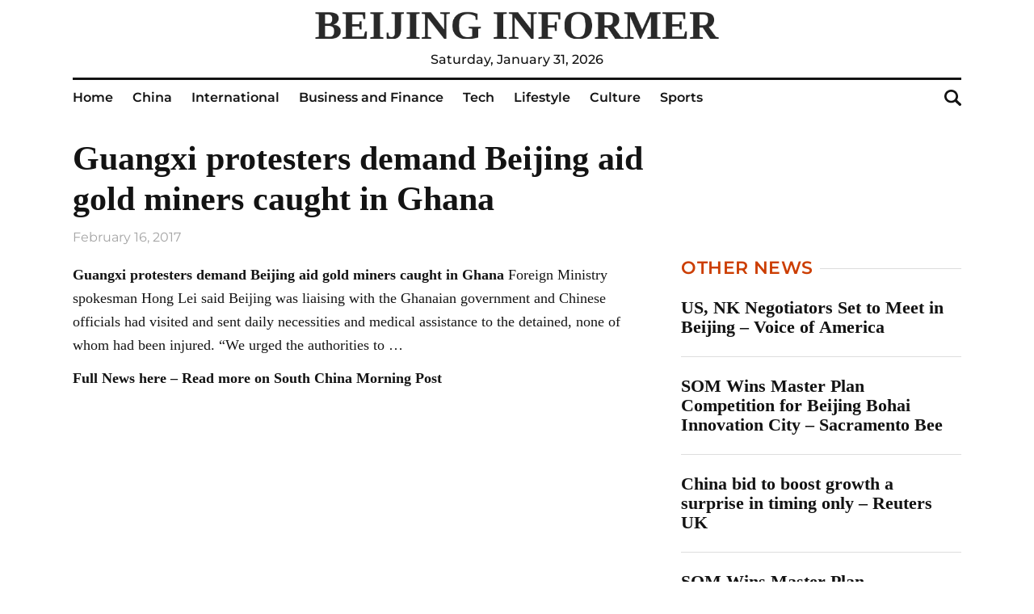

--- FILE ---
content_type: text/html; charset=UTF-8
request_url: https://beijinginformer.com/china/guangxi-protesters-demand-beijing-aid-gold-miners-caught-in-ghana/
body_size: 8296
content:
<!doctype html>
<html lang="en-US">
<head>
	<meta charset="UTF-8">
	<meta name="viewport" content="width=device-width, initial-scale=1">
	<link rel="profile" href="https://gmpg.org/xfn/11">

	<meta name='robots' content='index, follow, max-image-preview:large, max-snippet:-1, max-video-preview:-1' />
	<style>img:is([sizes="auto" i], [sizes^="auto," i]) { contain-intrinsic-size: 3000px 1500px }</style>
	
	<!-- This site is optimized with the Yoast SEO plugin v23.8 - https://yoast.com/wordpress/plugins/seo/ -->
	<title>Guangxi protesters demand Beijing aid gold miners caught in Ghana - Beijing Informer</title>
	<link rel="canonical" href="https://beijinginformer.com/china/guangxi-protesters-demand-beijing-aid-gold-miners-caught-in-ghana/" />
	<meta property="og:locale" content="en_US" />
	<meta property="og:type" content="article" />
	<meta property="og:title" content="Guangxi protesters demand Beijing aid gold miners caught in Ghana - Beijing Informer" />
	<meta property="og:description" content="Guangxi protesters demand Beijing aid gold miners caught in Ghana Foreign Ministry spokesman Hong Lei said Beijing was..." />
	<meta property="og:url" content="https://beijinginformer.com/china/guangxi-protesters-demand-beijing-aid-gold-miners-caught-in-ghana/" />
	<meta property="og:site_name" content="Beijing Informer" />
	<meta property="article:published_time" content="2017-02-16T18:14:53+00:00" />
	<meta name="author" content="admin" />
	<meta name="twitter:card" content="summary_large_image" />
	<meta name="twitter:label1" content="Written by" />
	<meta name="twitter:data1" content="admin" />
	<script type="application/ld+json" class="yoast-schema-graph">{"@context":"https://schema.org","@graph":[{"@type":"Article","@id":"https://beijinginformer.com/china/guangxi-protesters-demand-beijing-aid-gold-miners-caught-in-ghana/#article","isPartOf":{"@id":"https://beijinginformer.com/china/guangxi-protesters-demand-beijing-aid-gold-miners-caught-in-ghana/"},"author":{"name":"admin","@id":"https://beijinginformer.com/#/schema/person/6876abb16f61351ac6c92742d976251c"},"headline":"Guangxi protesters demand Beijing aid gold miners caught in Ghana","datePublished":"2017-02-16T18:14:53+00:00","dateModified":"2017-02-16T18:14:53+00:00","mainEntityOfPage":{"@id":"https://beijinginformer.com/china/guangxi-protesters-demand-beijing-aid-gold-miners-caught-in-ghana/"},"wordCount":69,"publisher":{"@id":"https://beijinginformer.com/#organization"},"articleSection":["China"],"inLanguage":"en-US"},{"@type":"WebPage","@id":"https://beijinginformer.com/china/guangxi-protesters-demand-beijing-aid-gold-miners-caught-in-ghana/","url":"https://beijinginformer.com/china/guangxi-protesters-demand-beijing-aid-gold-miners-caught-in-ghana/","name":"Guangxi protesters demand Beijing aid gold miners caught in Ghana - Beijing Informer","isPartOf":{"@id":"https://beijinginformer.com/#website"},"datePublished":"2017-02-16T18:14:53+00:00","dateModified":"2017-02-16T18:14:53+00:00","breadcrumb":{"@id":"https://beijinginformer.com/china/guangxi-protesters-demand-beijing-aid-gold-miners-caught-in-ghana/#breadcrumb"},"inLanguage":"en-US","potentialAction":[{"@type":"ReadAction","target":["https://beijinginformer.com/china/guangxi-protesters-demand-beijing-aid-gold-miners-caught-in-ghana/"]}]},{"@type":"BreadcrumbList","@id":"https://beijinginformer.com/china/guangxi-protesters-demand-beijing-aid-gold-miners-caught-in-ghana/#breadcrumb","itemListElement":[{"@type":"ListItem","position":1,"name":"Home","item":"https://beijinginformer.com/"},{"@type":"ListItem","position":2,"name":"Guangxi protesters demand Beijing aid gold miners caught in Ghana"}]},{"@type":"WebSite","@id":"https://beijinginformer.com/#website","url":"https://beijinginformer.com/","name":"Beijing Informer","description":"an English-language Chinese online newspaper","publisher":{"@id":"https://beijinginformer.com/#organization"},"potentialAction":[{"@type":"SearchAction","target":{"@type":"EntryPoint","urlTemplate":"https://beijinginformer.com/?s={search_term_string}"},"query-input":{"@type":"PropertyValueSpecification","valueRequired":true,"valueName":"search_term_string"}}],"inLanguage":"en-US"},{"@type":"Organization","@id":"https://beijinginformer.com/#organization","name":"Beijing Informer","url":"https://beijinginformer.com/","logo":{"@type":"ImageObject","inLanguage":"en-US","@id":"https://beijinginformer.com/#/schema/logo/image/","url":"https://beijinginformer.com/wp-content/uploads/2023/07/logo.png","contentUrl":"https://beijinginformer.com/wp-content/uploads/2023/07/logo.png","width":1489,"height":102,"caption":"Beijing Informer"},"image":{"@id":"https://beijinginformer.com/#/schema/logo/image/"}},{"@type":"Person","@id":"https://beijinginformer.com/#/schema/person/6876abb16f61351ac6c92742d976251c","name":"admin","image":{"@type":"ImageObject","inLanguage":"en-US","@id":"https://beijinginformer.com/#/schema/person/image/","url":"https://secure.gravatar.com/avatar/ebb927dc47a9bdb92fafe4575980971d?s=96&d=mm&r=g","contentUrl":"https://secure.gravatar.com/avatar/ebb927dc47a9bdb92fafe4575980971d?s=96&d=mm&r=g","caption":"admin"},"url":"https://beijinginformer.com/author/admin/"}]}</script>
	<!-- / Yoast SEO plugin. -->


<link rel="alternate" type="application/rss+xml" title="Beijing Informer &raquo; Feed" href="https://beijinginformer.com/feed/" />
<link rel="alternate" type="application/rss+xml" title="Beijing Informer &raquo; Comments Feed" href="https://beijinginformer.com/comments/feed/" />
<script>
window._wpemojiSettings = {"baseUrl":"https:\/\/s.w.org\/images\/core\/emoji\/15.0.3\/72x72\/","ext":".png","svgUrl":"https:\/\/s.w.org\/images\/core\/emoji\/15.0.3\/svg\/","svgExt":".svg","source":{"concatemoji":"https:\/\/beijinginformer.com\/wp-includes\/js\/wp-emoji-release.min.js?ver=6.7.2"}};
/*! This file is auto-generated */
!function(i,n){var o,s,e;function c(e){try{var t={supportTests:e,timestamp:(new Date).valueOf()};sessionStorage.setItem(o,JSON.stringify(t))}catch(e){}}function p(e,t,n){e.clearRect(0,0,e.canvas.width,e.canvas.height),e.fillText(t,0,0);var t=new Uint32Array(e.getImageData(0,0,e.canvas.width,e.canvas.height).data),r=(e.clearRect(0,0,e.canvas.width,e.canvas.height),e.fillText(n,0,0),new Uint32Array(e.getImageData(0,0,e.canvas.width,e.canvas.height).data));return t.every(function(e,t){return e===r[t]})}function u(e,t,n){switch(t){case"flag":return n(e,"\ud83c\udff3\ufe0f\u200d\u26a7\ufe0f","\ud83c\udff3\ufe0f\u200b\u26a7\ufe0f")?!1:!n(e,"\ud83c\uddfa\ud83c\uddf3","\ud83c\uddfa\u200b\ud83c\uddf3")&&!n(e,"\ud83c\udff4\udb40\udc67\udb40\udc62\udb40\udc65\udb40\udc6e\udb40\udc67\udb40\udc7f","\ud83c\udff4\u200b\udb40\udc67\u200b\udb40\udc62\u200b\udb40\udc65\u200b\udb40\udc6e\u200b\udb40\udc67\u200b\udb40\udc7f");case"emoji":return!n(e,"\ud83d\udc26\u200d\u2b1b","\ud83d\udc26\u200b\u2b1b")}return!1}function f(e,t,n){var r="undefined"!=typeof WorkerGlobalScope&&self instanceof WorkerGlobalScope?new OffscreenCanvas(300,150):i.createElement("canvas"),a=r.getContext("2d",{willReadFrequently:!0}),o=(a.textBaseline="top",a.font="600 32px Arial",{});return e.forEach(function(e){o[e]=t(a,e,n)}),o}function t(e){var t=i.createElement("script");t.src=e,t.defer=!0,i.head.appendChild(t)}"undefined"!=typeof Promise&&(o="wpEmojiSettingsSupports",s=["flag","emoji"],n.supports={everything:!0,everythingExceptFlag:!0},e=new Promise(function(e){i.addEventListener("DOMContentLoaded",e,{once:!0})}),new Promise(function(t){var n=function(){try{var e=JSON.parse(sessionStorage.getItem(o));if("object"==typeof e&&"number"==typeof e.timestamp&&(new Date).valueOf()<e.timestamp+604800&&"object"==typeof e.supportTests)return e.supportTests}catch(e){}return null}();if(!n){if("undefined"!=typeof Worker&&"undefined"!=typeof OffscreenCanvas&&"undefined"!=typeof URL&&URL.createObjectURL&&"undefined"!=typeof Blob)try{var e="postMessage("+f.toString()+"("+[JSON.stringify(s),u.toString(),p.toString()].join(",")+"));",r=new Blob([e],{type:"text/javascript"}),a=new Worker(URL.createObjectURL(r),{name:"wpTestEmojiSupports"});return void(a.onmessage=function(e){c(n=e.data),a.terminate(),t(n)})}catch(e){}c(n=f(s,u,p))}t(n)}).then(function(e){for(var t in e)n.supports[t]=e[t],n.supports.everything=n.supports.everything&&n.supports[t],"flag"!==t&&(n.supports.everythingExceptFlag=n.supports.everythingExceptFlag&&n.supports[t]);n.supports.everythingExceptFlag=n.supports.everythingExceptFlag&&!n.supports.flag,n.DOMReady=!1,n.readyCallback=function(){n.DOMReady=!0}}).then(function(){return e}).then(function(){var e;n.supports.everything||(n.readyCallback(),(e=n.source||{}).concatemoji?t(e.concatemoji):e.wpemoji&&e.twemoji&&(t(e.twemoji),t(e.wpemoji)))}))}((window,document),window._wpemojiSettings);
</script>
<style id='wp-emoji-styles-inline-css'>

	img.wp-smiley, img.emoji {
		display: inline !important;
		border: none !important;
		box-shadow: none !important;
		height: 1em !important;
		width: 1em !important;
		margin: 0 0.07em !important;
		vertical-align: -0.1em !important;
		background: none !important;
		padding: 0 !important;
	}
</style>
<link rel='stylesheet' id='wp-block-library-css' href='https://beijinginformer.com/wp-includes/css/dist/block-library/style.min.css?ver=6.7.2' media='all' />
<style id='classic-theme-styles-inline-css'>
/*! This file is auto-generated */
.wp-block-button__link{color:#fff;background-color:#32373c;border-radius:9999px;box-shadow:none;text-decoration:none;padding:calc(.667em + 2px) calc(1.333em + 2px);font-size:1.125em}.wp-block-file__button{background:#32373c;color:#fff;text-decoration:none}
</style>
<style id='global-styles-inline-css'>
:root{--wp--preset--aspect-ratio--square: 1;--wp--preset--aspect-ratio--4-3: 4/3;--wp--preset--aspect-ratio--3-4: 3/4;--wp--preset--aspect-ratio--3-2: 3/2;--wp--preset--aspect-ratio--2-3: 2/3;--wp--preset--aspect-ratio--16-9: 16/9;--wp--preset--aspect-ratio--9-16: 9/16;--wp--preset--color--black: #000000;--wp--preset--color--cyan-bluish-gray: #abb8c3;--wp--preset--color--white: #ffffff;--wp--preset--color--pale-pink: #f78da7;--wp--preset--color--vivid-red: #cf2e2e;--wp--preset--color--luminous-vivid-orange: #ff6900;--wp--preset--color--luminous-vivid-amber: #fcb900;--wp--preset--color--light-green-cyan: #7bdcb5;--wp--preset--color--vivid-green-cyan: #00d084;--wp--preset--color--pale-cyan-blue: #8ed1fc;--wp--preset--color--vivid-cyan-blue: #0693e3;--wp--preset--color--vivid-purple: #9b51e0;--wp--preset--gradient--vivid-cyan-blue-to-vivid-purple: linear-gradient(135deg,rgba(6,147,227,1) 0%,rgb(155,81,224) 100%);--wp--preset--gradient--light-green-cyan-to-vivid-green-cyan: linear-gradient(135deg,rgb(122,220,180) 0%,rgb(0,208,130) 100%);--wp--preset--gradient--luminous-vivid-amber-to-luminous-vivid-orange: linear-gradient(135deg,rgba(252,185,0,1) 0%,rgba(255,105,0,1) 100%);--wp--preset--gradient--luminous-vivid-orange-to-vivid-red: linear-gradient(135deg,rgba(255,105,0,1) 0%,rgb(207,46,46) 100%);--wp--preset--gradient--very-light-gray-to-cyan-bluish-gray: linear-gradient(135deg,rgb(238,238,238) 0%,rgb(169,184,195) 100%);--wp--preset--gradient--cool-to-warm-spectrum: linear-gradient(135deg,rgb(74,234,220) 0%,rgb(151,120,209) 20%,rgb(207,42,186) 40%,rgb(238,44,130) 60%,rgb(251,105,98) 80%,rgb(254,248,76) 100%);--wp--preset--gradient--blush-light-purple: linear-gradient(135deg,rgb(255,206,236) 0%,rgb(152,150,240) 100%);--wp--preset--gradient--blush-bordeaux: linear-gradient(135deg,rgb(254,205,165) 0%,rgb(254,45,45) 50%,rgb(107,0,62) 100%);--wp--preset--gradient--luminous-dusk: linear-gradient(135deg,rgb(255,203,112) 0%,rgb(199,81,192) 50%,rgb(65,88,208) 100%);--wp--preset--gradient--pale-ocean: linear-gradient(135deg,rgb(255,245,203) 0%,rgb(182,227,212) 50%,rgb(51,167,181) 100%);--wp--preset--gradient--electric-grass: linear-gradient(135deg,rgb(202,248,128) 0%,rgb(113,206,126) 100%);--wp--preset--gradient--midnight: linear-gradient(135deg,rgb(2,3,129) 0%,rgb(40,116,252) 100%);--wp--preset--font-size--small: 13px;--wp--preset--font-size--medium: 20px;--wp--preset--font-size--large: 36px;--wp--preset--font-size--x-large: 42px;--wp--preset--spacing--20: 0.44rem;--wp--preset--spacing--30: 0.67rem;--wp--preset--spacing--40: 1rem;--wp--preset--spacing--50: 1.5rem;--wp--preset--spacing--60: 2.25rem;--wp--preset--spacing--70: 3.38rem;--wp--preset--spacing--80: 5.06rem;--wp--preset--shadow--natural: 6px 6px 9px rgba(0, 0, 0, 0.2);--wp--preset--shadow--deep: 12px 12px 50px rgba(0, 0, 0, 0.4);--wp--preset--shadow--sharp: 6px 6px 0px rgba(0, 0, 0, 0.2);--wp--preset--shadow--outlined: 6px 6px 0px -3px rgba(255, 255, 255, 1), 6px 6px rgba(0, 0, 0, 1);--wp--preset--shadow--crisp: 6px 6px 0px rgba(0, 0, 0, 1);}:where(.is-layout-flex){gap: 0.5em;}:where(.is-layout-grid){gap: 0.5em;}body .is-layout-flex{display: flex;}.is-layout-flex{flex-wrap: wrap;align-items: center;}.is-layout-flex > :is(*, div){margin: 0;}body .is-layout-grid{display: grid;}.is-layout-grid > :is(*, div){margin: 0;}:where(.wp-block-columns.is-layout-flex){gap: 2em;}:where(.wp-block-columns.is-layout-grid){gap: 2em;}:where(.wp-block-post-template.is-layout-flex){gap: 1.25em;}:where(.wp-block-post-template.is-layout-grid){gap: 1.25em;}.has-black-color{color: var(--wp--preset--color--black) !important;}.has-cyan-bluish-gray-color{color: var(--wp--preset--color--cyan-bluish-gray) !important;}.has-white-color{color: var(--wp--preset--color--white) !important;}.has-pale-pink-color{color: var(--wp--preset--color--pale-pink) !important;}.has-vivid-red-color{color: var(--wp--preset--color--vivid-red) !important;}.has-luminous-vivid-orange-color{color: var(--wp--preset--color--luminous-vivid-orange) !important;}.has-luminous-vivid-amber-color{color: var(--wp--preset--color--luminous-vivid-amber) !important;}.has-light-green-cyan-color{color: var(--wp--preset--color--light-green-cyan) !important;}.has-vivid-green-cyan-color{color: var(--wp--preset--color--vivid-green-cyan) !important;}.has-pale-cyan-blue-color{color: var(--wp--preset--color--pale-cyan-blue) !important;}.has-vivid-cyan-blue-color{color: var(--wp--preset--color--vivid-cyan-blue) !important;}.has-vivid-purple-color{color: var(--wp--preset--color--vivid-purple) !important;}.has-black-background-color{background-color: var(--wp--preset--color--black) !important;}.has-cyan-bluish-gray-background-color{background-color: var(--wp--preset--color--cyan-bluish-gray) !important;}.has-white-background-color{background-color: var(--wp--preset--color--white) !important;}.has-pale-pink-background-color{background-color: var(--wp--preset--color--pale-pink) !important;}.has-vivid-red-background-color{background-color: var(--wp--preset--color--vivid-red) !important;}.has-luminous-vivid-orange-background-color{background-color: var(--wp--preset--color--luminous-vivid-orange) !important;}.has-luminous-vivid-amber-background-color{background-color: var(--wp--preset--color--luminous-vivid-amber) !important;}.has-light-green-cyan-background-color{background-color: var(--wp--preset--color--light-green-cyan) !important;}.has-vivid-green-cyan-background-color{background-color: var(--wp--preset--color--vivid-green-cyan) !important;}.has-pale-cyan-blue-background-color{background-color: var(--wp--preset--color--pale-cyan-blue) !important;}.has-vivid-cyan-blue-background-color{background-color: var(--wp--preset--color--vivid-cyan-blue) !important;}.has-vivid-purple-background-color{background-color: var(--wp--preset--color--vivid-purple) !important;}.has-black-border-color{border-color: var(--wp--preset--color--black) !important;}.has-cyan-bluish-gray-border-color{border-color: var(--wp--preset--color--cyan-bluish-gray) !important;}.has-white-border-color{border-color: var(--wp--preset--color--white) !important;}.has-pale-pink-border-color{border-color: var(--wp--preset--color--pale-pink) !important;}.has-vivid-red-border-color{border-color: var(--wp--preset--color--vivid-red) !important;}.has-luminous-vivid-orange-border-color{border-color: var(--wp--preset--color--luminous-vivid-orange) !important;}.has-luminous-vivid-amber-border-color{border-color: var(--wp--preset--color--luminous-vivid-amber) !important;}.has-light-green-cyan-border-color{border-color: var(--wp--preset--color--light-green-cyan) !important;}.has-vivid-green-cyan-border-color{border-color: var(--wp--preset--color--vivid-green-cyan) !important;}.has-pale-cyan-blue-border-color{border-color: var(--wp--preset--color--pale-cyan-blue) !important;}.has-vivid-cyan-blue-border-color{border-color: var(--wp--preset--color--vivid-cyan-blue) !important;}.has-vivid-purple-border-color{border-color: var(--wp--preset--color--vivid-purple) !important;}.has-vivid-cyan-blue-to-vivid-purple-gradient-background{background: var(--wp--preset--gradient--vivid-cyan-blue-to-vivid-purple) !important;}.has-light-green-cyan-to-vivid-green-cyan-gradient-background{background: var(--wp--preset--gradient--light-green-cyan-to-vivid-green-cyan) !important;}.has-luminous-vivid-amber-to-luminous-vivid-orange-gradient-background{background: var(--wp--preset--gradient--luminous-vivid-amber-to-luminous-vivid-orange) !important;}.has-luminous-vivid-orange-to-vivid-red-gradient-background{background: var(--wp--preset--gradient--luminous-vivid-orange-to-vivid-red) !important;}.has-very-light-gray-to-cyan-bluish-gray-gradient-background{background: var(--wp--preset--gradient--very-light-gray-to-cyan-bluish-gray) !important;}.has-cool-to-warm-spectrum-gradient-background{background: var(--wp--preset--gradient--cool-to-warm-spectrum) !important;}.has-blush-light-purple-gradient-background{background: var(--wp--preset--gradient--blush-light-purple) !important;}.has-blush-bordeaux-gradient-background{background: var(--wp--preset--gradient--blush-bordeaux) !important;}.has-luminous-dusk-gradient-background{background: var(--wp--preset--gradient--luminous-dusk) !important;}.has-pale-ocean-gradient-background{background: var(--wp--preset--gradient--pale-ocean) !important;}.has-electric-grass-gradient-background{background: var(--wp--preset--gradient--electric-grass) !important;}.has-midnight-gradient-background{background: var(--wp--preset--gradient--midnight) !important;}.has-small-font-size{font-size: var(--wp--preset--font-size--small) !important;}.has-medium-font-size{font-size: var(--wp--preset--font-size--medium) !important;}.has-large-font-size{font-size: var(--wp--preset--font-size--large) !important;}.has-x-large-font-size{font-size: var(--wp--preset--font-size--x-large) !important;}
:where(.wp-block-post-template.is-layout-flex){gap: 1.25em;}:where(.wp-block-post-template.is-layout-grid){gap: 1.25em;}
:where(.wp-block-columns.is-layout-flex){gap: 2em;}:where(.wp-block-columns.is-layout-grid){gap: 2em;}
:root :where(.wp-block-pullquote){font-size: 1.5em;line-height: 1.6;}
</style>
<link rel='stylesheet' id='Beijing-style-css' href='https://beijinginformer.com/wp-content/themes/Beijing/style.css?ver=1.0.0' media='all' />
<link rel='stylesheet' id='boo-grid-4.6-css' href='https://beijinginformer.com/wp-content/themes/Beijing/bootstrap-grid.min.css?ver=1.0.0' media='all' />
<link rel='stylesheet' id='fancybox-css-css' href='https://beijinginformer.com/wp-content/themes/Beijing/js/jquery.fancybox.min.css?ver=1.0.0' media='all' />
<script src="https://beijinginformer.com/wp-includes/js/jquery/jquery.min.js?ver=3.7.1" id="jquery-core-js"></script>
<script src="https://beijinginformer.com/wp-includes/js/jquery/jquery-migrate.min.js?ver=3.4.1" id="jquery-migrate-js"></script>
<link rel="https://api.w.org/" href="https://beijinginformer.com/wp-json/" /><link rel="alternate" title="JSON" type="application/json" href="https://beijinginformer.com/wp-json/wp/v2/posts/2539" /><link rel="EditURI" type="application/rsd+xml" title="RSD" href="https://beijinginformer.com/xmlrpc.php?rsd" />
<meta name="generator" content="WordPress 6.7.2" />
<link rel='shortlink' href='https://beijinginformer.com/?p=2539' />
<link rel="alternate" title="oEmbed (JSON)" type="application/json+oembed" href="https://beijinginformer.com/wp-json/oembed/1.0/embed?url=https%3A%2F%2Fbeijinginformer.com%2Fchina%2Fguangxi-protesters-demand-beijing-aid-gold-miners-caught-in-ghana%2F" />
<link rel="alternate" title="oEmbed (XML)" type="text/xml+oembed" href="https://beijinginformer.com/wp-json/oembed/1.0/embed?url=https%3A%2F%2Fbeijinginformer.com%2Fchina%2Fguangxi-protesters-demand-beijing-aid-gold-miners-caught-in-ghana%2F&#038;format=xml" />
<link rel="icon" href="https://beijinginformer.com/wp-content/uploads/2023/07/cropped-v246-tent-16-customerservice_2-32x32.jpeg" sizes="32x32" />
<link rel="icon" href="https://beijinginformer.com/wp-content/uploads/2023/07/cropped-v246-tent-16-customerservice_2-192x192.jpeg" sizes="192x192" />
<link rel="apple-touch-icon" href="https://beijinginformer.com/wp-content/uploads/2023/07/cropped-v246-tent-16-customerservice_2-180x180.jpeg" />
<meta name="msapplication-TileImage" content="https://beijinginformer.com/wp-content/uploads/2023/07/cropped-v246-tent-16-customerservice_2-270x270.jpeg" />
</head>

<body class="post-template-default single single-post postid-2539 single-format-standard wp-custom-logo no-sidebar">

	
<div id="page" class="site">

<header class="site-header compensate-for-scrollbar">
	<div class="container">
		<div class="site-branding">
			<a href="https://beijinginformer.com/" class="custom-logo-link" rel="home"><img width="1489" height="102" src="https://beijinginformer.com/wp-content/uploads/2023/07/logo.png" class="custom-logo" alt="Beijing Informer" decoding="async" fetchpriority="high" /></a>			<div class="current-date">Saturday, January 31, 2026</div>
		</div>
	</div>

	<div class="menu_header_wrap">
		<div class="container">
			<div class="d-flex align-items-center justify-content-between">
				<div class="menu_inner">
					
					<div class="d-flex align-items-center">
						<div class="site-branding mr-5">
							<a href="https://beijinginformer.com/" class="custom-logo-link" rel="home"><img width="1489" height="102" src="https://beijinginformer.com/wp-content/uploads/2023/07/logo.png" class="custom-logo" alt="Beijing Informer" decoding="async" /></a>						</div>
						<nav>
							<div class="menu-header-container"><ul id="menu-header" class="d-flex"><li id="menu-item-9473" class="menu-item menu-item-type-custom menu-item-object-custom menu-item-home menu-item-9473"><a href="https://beijinginformer.com/">Home</a></li>
<li id="menu-item-9474" class="menu-item menu-item-type-taxonomy menu-item-object-category current-post-ancestor current-menu-parent current-post-parent menu-item-9474"><a href="https://beijinginformer.com/china/">China</a></li>
<li id="menu-item-9774" class="menu-item menu-item-type-taxonomy menu-item-object-category menu-item-9774"><a href="https://beijinginformer.com/world/">International</a></li>
<li id="menu-item-9475" class="menu-item menu-item-type-taxonomy menu-item-object-category menu-item-9475"><a href="https://beijinginformer.com/economy/">Business and Finance</a></li>
<li id="menu-item-9773" class="menu-item menu-item-type-taxonomy menu-item-object-category menu-item-9773"><a href="https://beijinginformer.com/technologies/">Tech</a></li>
<li id="menu-item-9476" class="menu-item menu-item-type-taxonomy menu-item-object-category menu-item-9476"><a href="https://beijinginformer.com/life/">Lifestyle</a></li>
<li id="menu-item-9775" class="menu-item menu-item-type-taxonomy menu-item-object-category menu-item-9775"><a href="https://beijinginformer.com/culture/">Culture</a></li>
<li id="menu-item-9772" class="menu-item menu-item-type-taxonomy menu-item-object-category menu-item-9772"><a href="https://beijinginformer.com/sport/">Sports</a></li>
</ul></div>						</nav>
					</div>
				</div>

				<div class="d-flex align-items-center justify-content-end header_search">
					<div class="search_column">
						<div class="d-flex justify-content-end wrap_search h-100">
    <div class="search_panel">
        <form role="search" method="get" id="searchform" class="searchform d-flex" action="https://beijinginformer.com/">
                <input type="text" value="" name="s" id="s" placeholder="" required/>
                <label for="searchsubmit" class="s-submit d-flex align-items-center">
                    <svg width="21" height="20" viewBox="0 0 21 20" fill="none" xmlns="http://www.w3.org/2000/svg"><path d="M20.5027 17.2037L15.6747 12.5423C16.495 11.2815 16.9711 9.79126 16.9711 8.19198C16.9711 3.66741 13.1718 0 8.48536 0C3.79893 0 0 3.66741 0 8.19198C0 12.7167 3.79875 16.3838 8.48536 16.3838C10.2881 16.3838 11.9579 15.8397 13.332 14.9151L18.1026 19.5211C18.434 19.8408 18.8686 20 19.3026 20C19.7372 20 20.1712 19.8408 20.5032 19.5211C21.1657 18.8808 21.1657 17.8438 20.5027 17.2037ZM8.48536 13.7297C5.31776 13.7297 2.74966 11.2506 2.74966 8.19232C2.74966 5.13407 5.31776 2.65476 8.48536 2.65476C11.6531 2.65476 14.2211 5.13407 14.2211 8.19232C14.2211 11.2506 11.6531 13.7297 8.48536 13.7297Z"/></svg>
                    <input type="submit" id="searchsubmit" value="" />
                </label>
        </form>
    </div>
    <div class="s-icon d-flex">
    	<svg class="loop-icon" width="21" height="20" viewBox="0 0 21 20" fill="none" xmlns="http://www.w3.org/2000/svg"><path d="M20.5027 17.2037L15.6747 12.5423C16.495 11.2815 16.9711 9.79126 16.9711 8.19198C16.9711 3.66741 13.1718 0 8.48536 0C3.79893 0 0 3.66741 0 8.19198C0 12.7167 3.79875 16.3838 8.48536 16.3838C10.2881 16.3838 11.9579 15.8397 13.332 14.9151L18.1026 19.5211C18.434 19.8408 18.8686 20 19.3026 20C19.7372 20 20.1712 19.8408 20.5032 19.5211C21.1657 18.8808 21.1657 17.8438 20.5027 17.2037ZM8.48536 13.7297C5.31776 13.7297 2.74966 11.2506 2.74966 8.19232C2.74966 5.13407 5.31776 2.65476 8.48536 2.65476C11.6531 2.65476 14.2211 5.13407 14.2211 8.19232C14.2211 11.2506 11.6531 13.7297 8.48536 13.7297Z"/></svg>

        <svg data-win="gl0ry_to_ukra1ne" class="loop-icon_close" width="20" height="19" viewBox="0 0 20 19" fill="none" xmlns="http://www.w3.org/2000/svg"><path fill-rule="evenodd" clip-rule="evenodd" d="M2.73529 0.79769C2.33837 0.400768 1.69483 0.400768 1.29791 0.797691C0.900988 1.19461 0.900988 1.83815 1.29791 2.23507L8.56286 9.50002L1.29796 16.7649C0.90104 17.1618 0.90104 17.8054 1.29796 18.2023C1.69488 18.5992 2.33842 18.5992 2.73534 18.2023L10.0002 10.9374L17.2651 18.2023C17.6621 18.5992 18.3056 18.5992 18.7025 18.2023C19.0994 17.8054 19.0994 17.1618 18.7025 16.7649L11.4376 9.50002L18.7026 2.23507C19.0995 1.83815 19.0995 1.19461 18.7026 0.797691C18.3057 0.400768 17.6621 0.400768 17.2652 0.79769L10.0002 8.06264L2.73529 0.79769Z"/><path d="M1.29791 0.797691L1.65146 1.15124L1.29791 0.797691ZM2.73529 0.79769L2.38174 1.15124L2.73529 0.79769ZM1.29791 2.23507L0.944357 2.58863H0.944357L1.29791 2.23507ZM8.56286 9.50002L8.91641 9.85358L9.26997 9.50002L8.91641 9.14647L8.56286 9.50002ZM1.29796 16.7649L0.944409 16.4114L0.944409 16.4114L1.29796 16.7649ZM1.29796 18.2023L0.944409 18.5559H0.944409L1.29796 18.2023ZM2.73534 18.2023L3.0889 18.5559H3.0889L2.73534 18.2023ZM10.0002 10.9374L10.3538 10.5839L10.0002 10.2303L9.64669 10.5839L10.0002 10.9374ZM18.7025 18.2023L19.0561 18.5559L19.0561 18.5559L18.7025 18.2023ZM18.7025 16.7649L19.0561 16.4114V16.4114L18.7025 16.7649ZM11.4376 9.50002L11.0841 9.14647L10.7305 9.50002L11.0841 9.85358L11.4376 9.50002ZM18.7026 2.23507L18.349 1.88152V1.88152L18.7026 2.23507ZM18.7026 0.797691L18.349 1.15124V1.15124L18.7026 0.797691ZM17.2652 0.79769L17.6187 1.15124V1.15124L17.2652 0.79769ZM10.0002 8.06264L9.64669 8.41619L10.0002 8.76975L10.3538 8.41619L10.0002 8.06264ZM1.65146 1.15124C1.85312 0.949584 2.18008 0.949584 2.38174 1.15124L3.08885 0.444137C2.49666 -0.148047 1.53654 -0.148047 0.944357 0.444137L1.65146 1.15124ZM1.65146 1.88152C1.4498 1.67986 1.4498 1.3529 1.65146 1.15124L0.944357 0.444137C0.352173 1.03632 0.352173 1.99644 0.944357 2.58863L1.65146 1.88152ZM8.91641 9.14647L1.65146 1.88152L0.944357 2.58863L8.20931 9.85358L8.91641 9.14647ZM8.20931 9.14647L0.944409 16.4114L1.65152 17.1185L8.91641 9.85358L8.20931 9.14647ZM0.944409 16.4114C0.352225 17.0036 0.352225 17.9637 0.944409 18.5559L1.65152 17.8488C1.44986 17.6471 1.44986 17.3201 1.65152 17.1185L0.944409 16.4114ZM0.944409 18.5559C1.53659 19.148 2.49671 19.148 3.0889 18.5559L2.38179 17.8488C2.18013 18.0504 1.85318 18.0504 1.65152 17.8488L0.944409 18.5559ZM3.0889 18.5559L10.3538 11.291L9.64669 10.5839L2.38179 17.8488L3.0889 18.5559ZM17.6187 17.8488L10.3538 10.5839L9.64669 11.291L16.9116 18.5559L17.6187 17.8488ZM18.349 17.8488C18.1473 18.0504 17.8204 18.0504 17.6187 17.8488L16.9116 18.5559C17.5038 19.148 18.4639 19.148 19.0561 18.5559L18.349 17.8488ZM18.349 17.1185C18.5506 17.3201 18.5506 17.6471 18.349 17.8488L19.0561 18.5559C19.6483 17.9637 19.6483 17.0036 19.0561 16.4114L18.349 17.1185ZM11.0841 9.85358L18.349 17.1185L19.0561 16.4114L11.7912 9.14647L11.0841 9.85358ZM11.7912 9.85358L19.0561 2.58863L18.349 1.88152L11.0841 9.14647L11.7912 9.85358ZM19.0561 2.58863C19.6483 1.99644 19.6483 1.03632 19.0561 0.444137L18.349 1.15124C18.5507 1.3529 18.5507 1.67986 18.349 1.88152L19.0561 2.58863ZM19.0561 0.444138C18.4639 -0.148047 17.5038 -0.148048 16.9116 0.444137L17.6187 1.15124C17.8204 0.949584 18.1474 0.949584 18.349 1.15124L19.0561 0.444138ZM16.9116 0.444137L9.64669 7.70909L10.3538 8.41619L17.6187 1.15124L16.9116 0.444137ZM2.38174 1.15124L9.64669 8.41619L10.3538 7.70909L3.08885 0.444137L2.38174 1.15124Z"/></svg>
    </div>
</div>					</div>
					<div class="d-md-none d-block ml-3">
						<div class="burger"><span></span></div>
					</div>
				</div>
			</div>
		</div>
	</div>
</header>

<main>
	<div class="container">
		<article class="single_post row">
							<div class="col-lg-8">
					<h1>Guangxi protesters demand Beijing aid gold miners caught in Ghana</h1>					
					<div class="date_post">
						February 16, 2017					</div>
				</div>
				<div class="col-lg-8">
					
					<div class="mb-2">
											</div>
					
					<div class="content_acticle">
						<p><strong>Guangxi protesters demand <b>Beijing</b> aid gold miners caught in Ghana</strong> Foreign Ministry spokesman Hong Lei said Beijing was liaising with the Ghanaian government and Chinese officials had visited and sent daily necessities and medical assistance to the detained, none of whom had been injured. &#8220;We urged the authorities to …</p>
<p><b>Full News here – Read more on South China Morning Post</b></p>
					</div>
				</div>
						<div class="col-lg-4">
				
<aside id="secondary" class="widget-area">
		<div class="other_posts">
        
                	<div class="other_posts_title"><span>Other news</span></div>
        	<div class="last_other_news">
	             
	            	<a href="https://beijinginformer.com/china/us-nk-negotiators-set-to-meet-in-beijing-voice-of-america/" class="wrap_title h-100">
			    		<div class="title_news">
			    			US, NK Negotiators Set to Meet in Beijing &#8211; Voice of America			    		</div>
			    	</a>	            	
	             
	            	<a href="https://beijinginformer.com/china/som-wins-master-plan-competition-for-beijing-bohai-innovation-city-sacramento-bee/" class="wrap_title h-100">
			    		<div class="title_news">
			    			SOM Wins Master Plan Competition for Beijing Bohai Innovation City &#8211; Sacramento Bee			    		</div>
			    	</a>	            	
	             
	            	<a href="https://beijinginformer.com/china/china-bid-to-boost-growth-a-surprise-in-timing-only-reuters-uk/" class="wrap_title h-100">
			    		<div class="title_news">
			    			China bid to boost growth a surprise in timing only &#8211; Reuters UK			    		</div>
			    	</a>	            	
	             
	            	<a href="https://beijinginformer.com/china/som-wins-master-plan-competition-for-beijing-bohai-innovation-city-pr-usa-net/" class="wrap_title h-100">
			    		<div class="title_news">
			    			SOM Wins Master Plan Competition for Beijing Bohai Innovation City &#8211; PR-USA.net			    		</div>
			    	</a>	            	
	                        </div>
                        </div>
		
	</aside>
			</div>
		</article>
	</div>
</main>


	<footer id="colophon" class="site-footer">
		<div class="container">
			<div class="d-flex flex-md-nowrap flex-wrap justify-content-between align-items-center">
				<div class="mr-5">
					<div class="site-branding">
						<a href="https://beijinginformer.com/" class="custom-logo-link" rel="home"><img width="1489" height="102" src="https://beijinginformer.com/wp-content/uploads/2023/07/logo.png" class="custom-logo" alt="Beijing Informer" decoding="async" /></a>					</div>
					<p class="my-0">© 2011 - 2026 All rights reserved.</p>
				</div>
				<nav>
					<div class="menu-footer-container"><ul id="menu-footer" class="footer_menu d-md-flex d-none flex-wrap justify-content-end"><li id="menu-item-9839" class="menu-item menu-item-type-taxonomy menu-item-object-category current-post-ancestor current-menu-parent current-post-parent menu-item-9839"><a href="https://beijinginformer.com/china/">China</a></li>
<li id="menu-item-9840" class="menu-item menu-item-type-taxonomy menu-item-object-category menu-item-9840"><a href="https://beijinginformer.com/culture/">Culture</a></li>
<li id="menu-item-9841" class="menu-item menu-item-type-taxonomy menu-item-object-category menu-item-9841"><a href="https://beijinginformer.com/world/">International</a></li>
<li id="menu-item-9842" class="menu-item menu-item-type-taxonomy menu-item-object-category menu-item-9842"><a href="https://beijinginformer.com/life/">Lifestyle</a></li>
<li id="menu-item-9843" class="menu-item menu-item-type-taxonomy menu-item-object-category menu-item-9843"><a href="https://beijinginformer.com/sport/">Sports</a></li>
<li id="menu-item-9844" class="menu-item menu-item-type-taxonomy menu-item-object-category menu-item-9844"><a href="https://beijinginformer.com/technologies/">Technologies</a></li>
<li id="menu-item-9833" class="menu-item menu-item-type-post_type menu-item-object-page menu-item-9833"><a href="https://beijinginformer.com/about-beijing-informer/">About Beijing Informer</a></li>
</ul></div>					<div class="menu-footer-container"><ul id="menu-footer-1" class="footer_menu d-md-none d-flex flex-wrap justify-content-end"><li class="menu-item menu-item-type-taxonomy menu-item-object-category current-post-ancestor current-menu-parent current-post-parent menu-item-9839"><a href="https://beijinginformer.com/china/">China</a></li>
<li class="menu-item menu-item-type-taxonomy menu-item-object-category menu-item-9840"><a href="https://beijinginformer.com/culture/">Culture</a></li>
<li class="menu-item menu-item-type-taxonomy menu-item-object-category menu-item-9841"><a href="https://beijinginformer.com/world/">International</a></li>
<li class="menu-item menu-item-type-taxonomy menu-item-object-category menu-item-9842"><a href="https://beijinginformer.com/life/">Lifestyle</a></li>
<li class="menu-item menu-item-type-taxonomy menu-item-object-category menu-item-9843"><a href="https://beijinginformer.com/sport/">Sports</a></li>
<li class="menu-item menu-item-type-taxonomy menu-item-object-category menu-item-9844"><a href="https://beijinginformer.com/technologies/">Technologies</a></li>
<li class="menu-item menu-item-type-post_type menu-item-object-page menu-item-9833"><a href="https://beijinginformer.com/about-beijing-informer/">About Beijing Informer</a></li>
</ul></div>				</nav>
				
			</div>
		</div>
	</footer>



</div>

<script src="https://beijinginformer.com/wp-content/themes/Beijing/js/jquery.fancybox.min.js?ver=1.0.0" id="fancybox-js-js"></script>
<script src="https://beijinginformer.com/wp-content/themes/Beijing/js/ajax_loadmore.js?ver=1.0.0" id="ajax_loadmore-js-js"></script>
<script src="https://beijinginformer.com/wp-content/themes/Beijing/js/custom.js?ver=1.0.0" id="custom-js-js"></script>

</body>
</html>
